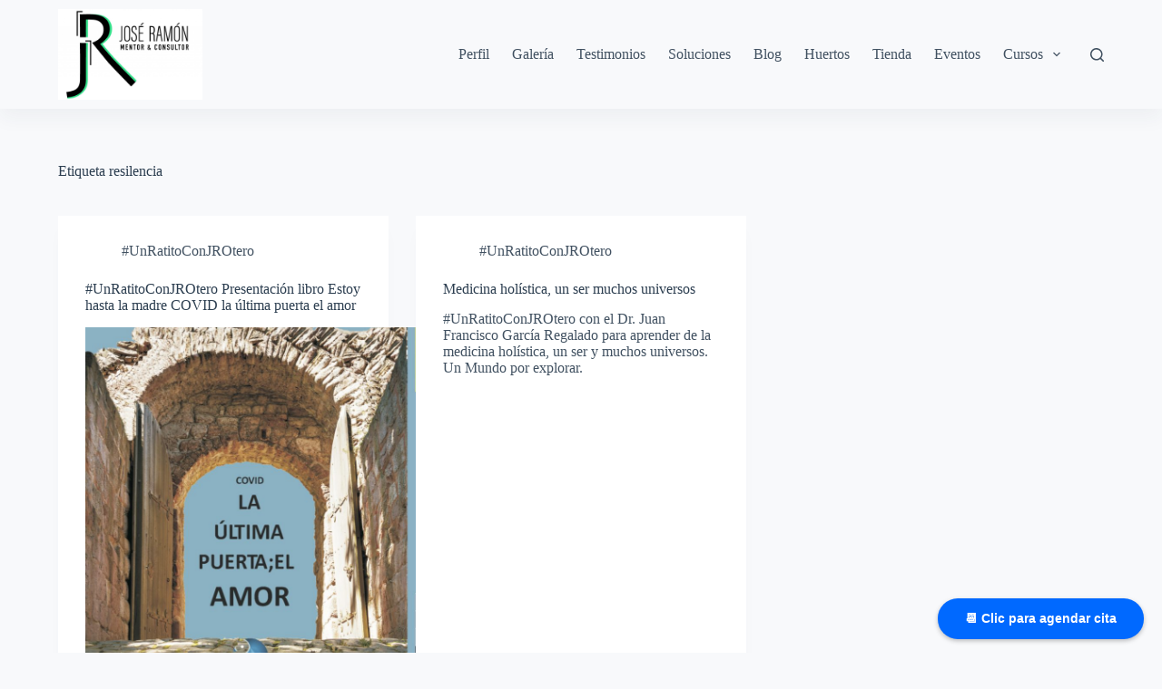

--- FILE ---
content_type: text/html; charset=UTF-8
request_url: https://joseramonotero.com/tag/resilencia-2/
body_size: 16497
content:
<!doctype html>
<html lang="es">
<head>
	
	<meta charset="UTF-8">
	<meta name="viewport" content="width=device-width, initial-scale=1, maximum-scale=5, viewport-fit=cover">
	<link rel="profile" href="https://gmpg.org/xfn/11">

	<title>resilencia &#8211; José Ramón Otero</title>
<meta name='robots' content='max-image-preview:large' />
	<style>img:is([sizes="auto" i], [sizes^="auto," i]) { contain-intrinsic-size: 3000px 1500px }</style>
	<script>window._wca = window._wca || [];</script>
<link rel='dns-prefetch' href='//stats.wp.com' />
<link rel='dns-prefetch' href='//cdnjs.cloudflare.com' />
<link rel='dns-prefetch' href='//cdn.jsdelivr.net' />
<link rel='dns-prefetch' href='//c0.wp.com' />
<link rel="alternate" type="application/rss+xml" title="José Ramón Otero &raquo; Feed" href="https://joseramonotero.com/feed/" />
<link rel="alternate" type="application/rss+xml" title="José Ramón Otero &raquo; resilencia RSS de la etiqueta" href="https://joseramonotero.com/tag/resilencia-2/feed/" />
				<script type="text/javascript">
					let mp_ajax_url = "https://joseramonotero.com/wp-admin/admin-ajax.php";
					let mp_currency_symbol = "&#36;";
					let mp_currency_position = "left";
					let mp_currency_decimal = ".";
					let mp_currency_thousands_separator = ",";
					let mp_num_of_decimal = "2";
					let mp_empty_image_url = "https://joseramonotero.com/wp-content/plugins/mage-eventpress/assets/helper/images/no_image.png";
					let mp_date_format = "D d M , yy";
				</script>
								<style>
														</style>
				<link rel='stylesheet' id='blocksy-dynamic-global-css' href='https://joseramonotero.com/wp-content/uploads/blocksy/css/global.css?ver=42738' media='all' />
<style id='cf-frontend-style-inline-css'>
@font-face {
	font-family: 'Din Condensed Bold';
	font-weight: 400;
	font-display: auto;
	src: url('https://db.onlinewebfonts.com/t/d45f96029e61832fd84afffd3068b768.woff2') format('woff2'),
		url('https://db.onlinewebfonts.com/t/d45f96029e61832fd84afffd3068b768.woff') format('woff'),
		url('https://db.onlinewebfonts.com/t/d45f96029e61832fd84afffd3068b768.ttf') format('truetype'),
		url('https://db.onlinewebfonts.com/t/d45f96029e61832fd84afffd3068b768.eot?#iefix') format('embedded-opentype'),
		url('https://db.onlinewebfonts.com/t/d45f96029e61832fd84afffd3068b768.svg') format('svg'),
		url('https://db.onlinewebfonts.com/t/d45f96029e61832fd84afffd3068b768.eot?#iefix') format('embedded-opentype');
}
@font-face {
	font-family: 'Acumin Variable Concept';
	font-weight: 400;
	font-display: auto;
	src: url('https://db.onlinewebfonts.com/t/066ce24dae3730ed6c648b09efaea93a.woff2') format('woff2'),
		url('https://db.onlinewebfonts.com/t/066ce24dae3730ed6c648b09efaea93a.woff') format('woff'),
		url('https://db.onlinewebfonts.com/t/066ce24dae3730ed6c648b09efaea93a.ttf') format('truetype'),
		url('https://db.onlinewebfonts.com/t/066ce24dae3730ed6c648b09efaea93a.eot?#iefix') format('embedded-opentype'),
		url('https://db.onlinewebfonts.com/t/066ce24dae3730ed6c648b09efaea93a.svg') format('svg');
}
@font-face {
	font-family: 'Din Condensed Bold';
	font-weight: 400;
	font-display: auto;
	src: url('https://db.onlinewebfonts.com/t/d45f96029e61832fd84afffd3068b768.woff2') format('woff2'),
		url('https://db.onlinewebfonts.com/t/d45f96029e61832fd84afffd3068b768.woff') format('woff'),
		url('https://db.onlinewebfonts.com/t/d45f96029e61832fd84afffd3068b768.ttf') format('truetype'),
		url('https://db.onlinewebfonts.com/t/d45f96029e61832fd84afffd3068b768.eot?#iefix') format('embedded-opentype'),
		url('https://db.onlinewebfonts.com/t/d45f96029e61832fd84afffd3068b768.svg') format('svg'),
		url('https://db.onlinewebfonts.com/t/d45f96029e61832fd84afffd3068b768.eot?#iefix') format('embedded-opentype');
}
@font-face {
	font-family: 'Acumin Variable Concept';
	font-weight: 400;
	font-display: auto;
	src: url('https://db.onlinewebfonts.com/t/066ce24dae3730ed6c648b09efaea93a.woff2') format('woff2'),
		url('https://db.onlinewebfonts.com/t/066ce24dae3730ed6c648b09efaea93a.woff') format('woff'),
		url('https://db.onlinewebfonts.com/t/066ce24dae3730ed6c648b09efaea93a.ttf') format('truetype'),
		url('https://db.onlinewebfonts.com/t/066ce24dae3730ed6c648b09efaea93a.eot?#iefix') format('embedded-opentype'),
		url('https://db.onlinewebfonts.com/t/066ce24dae3730ed6c648b09efaea93a.svg') format('svg');
}
</style>
<link rel='stylesheet' id='wp-block-library-css' href='https://c0.wp.com/c/6.7.3/wp-includes/css/dist/block-library/style.min.css' media='all' />
<link rel='stylesheet' id='mediaelement-css' href='https://c0.wp.com/c/6.7.3/wp-includes/js/mediaelement/mediaelementplayer-legacy.min.css' media='all' />
<link rel='stylesheet' id='wp-mediaelement-css' href='https://c0.wp.com/c/6.7.3/wp-includes/js/mediaelement/wp-mediaelement.min.css' media='all' />
<style id='jetpack-sharing-buttons-style-inline-css'>
.jetpack-sharing-buttons__services-list{display:flex;flex-direction:row;flex-wrap:wrap;gap:0;list-style-type:none;margin:5px;padding:0}.jetpack-sharing-buttons__services-list.has-small-icon-size{font-size:12px}.jetpack-sharing-buttons__services-list.has-normal-icon-size{font-size:16px}.jetpack-sharing-buttons__services-list.has-large-icon-size{font-size:24px}.jetpack-sharing-buttons__services-list.has-huge-icon-size{font-size:36px}@media print{.jetpack-sharing-buttons__services-list{display:none!important}}.editor-styles-wrapper .wp-block-jetpack-sharing-buttons{gap:0;padding-inline-start:0}ul.jetpack-sharing-buttons__services-list.has-background{padding:1.25em 2.375em}
</style>
<link rel='stylesheet' id='fontawesome-free-css' href='https://joseramonotero.com/wp-content/plugins/getwid/vendors/fontawesome-free/css/all.min.css?ver=5.5.0' media='all' />
<link rel='stylesheet' id='slick-css' href='https://joseramonotero.com/wp-content/plugins/getwid/vendors/slick/slick/slick.min.css?ver=1.9.0' media='all' />
<link rel='stylesheet' id='slick-theme-css' href='https://joseramonotero.com/wp-content/plugins/getwid/vendors/slick/slick/slick-theme.min.css?ver=1.9.0' media='all' />
<link rel='stylesheet' id='fancybox-css' href='https://joseramonotero.com/wp-content/plugins/getwid/vendors/fancybox/jquery.fancybox.min.css?ver=3.5.7' media='all' />
<link rel='stylesheet' id='getwid-blocks-css' href='https://joseramonotero.com/wp-content/plugins/getwid/assets/css/blocks.style.css?ver=2.0.11' media='all' />
<style id='getwid-blocks-inline-css'>
.wp-block-getwid-section .wp-block-getwid-section__wrapper .wp-block-getwid-section__inner-wrapper{max-width: 1290px;}
</style>
<style id='global-styles-inline-css'>
:root{--wp--preset--aspect-ratio--square: 1;--wp--preset--aspect-ratio--4-3: 4/3;--wp--preset--aspect-ratio--3-4: 3/4;--wp--preset--aspect-ratio--3-2: 3/2;--wp--preset--aspect-ratio--2-3: 2/3;--wp--preset--aspect-ratio--16-9: 16/9;--wp--preset--aspect-ratio--9-16: 9/16;--wp--preset--color--black: #000000;--wp--preset--color--cyan-bluish-gray: #abb8c3;--wp--preset--color--white: #ffffff;--wp--preset--color--pale-pink: #f78da7;--wp--preset--color--vivid-red: #cf2e2e;--wp--preset--color--luminous-vivid-orange: #ff6900;--wp--preset--color--luminous-vivid-amber: #fcb900;--wp--preset--color--light-green-cyan: #7bdcb5;--wp--preset--color--vivid-green-cyan: #00d084;--wp--preset--color--pale-cyan-blue: #8ed1fc;--wp--preset--color--vivid-cyan-blue: #0693e3;--wp--preset--color--vivid-purple: #9b51e0;--wp--preset--color--palette-color-1: var(--theme-palette-color-1, #3eaf7c);--wp--preset--color--palette-color-2: var(--theme-palette-color-2, #33a370);--wp--preset--color--palette-color-3: var(--theme-palette-color-3, #415161);--wp--preset--color--palette-color-4: var(--theme-palette-color-4, #2c3e50);--wp--preset--color--palette-color-5: var(--theme-palette-color-5, #E2E7ED);--wp--preset--color--palette-color-6: var(--theme-palette-color-6, #edeff2);--wp--preset--color--palette-color-7: var(--theme-palette-color-7, #f8f9fb);--wp--preset--color--palette-color-8: var(--theme-palette-color-8, #ffffff);--wp--preset--gradient--vivid-cyan-blue-to-vivid-purple: linear-gradient(135deg,rgba(6,147,227,1) 0%,rgb(155,81,224) 100%);--wp--preset--gradient--light-green-cyan-to-vivid-green-cyan: linear-gradient(135deg,rgb(122,220,180) 0%,rgb(0,208,130) 100%);--wp--preset--gradient--luminous-vivid-amber-to-luminous-vivid-orange: linear-gradient(135deg,rgba(252,185,0,1) 0%,rgba(255,105,0,1) 100%);--wp--preset--gradient--luminous-vivid-orange-to-vivid-red: linear-gradient(135deg,rgba(255,105,0,1) 0%,rgb(207,46,46) 100%);--wp--preset--gradient--very-light-gray-to-cyan-bluish-gray: linear-gradient(135deg,rgb(238,238,238) 0%,rgb(169,184,195) 100%);--wp--preset--gradient--cool-to-warm-spectrum: linear-gradient(135deg,rgb(74,234,220) 0%,rgb(151,120,209) 20%,rgb(207,42,186) 40%,rgb(238,44,130) 60%,rgb(251,105,98) 80%,rgb(254,248,76) 100%);--wp--preset--gradient--blush-light-purple: linear-gradient(135deg,rgb(255,206,236) 0%,rgb(152,150,240) 100%);--wp--preset--gradient--blush-bordeaux: linear-gradient(135deg,rgb(254,205,165) 0%,rgb(254,45,45) 50%,rgb(107,0,62) 100%);--wp--preset--gradient--luminous-dusk: linear-gradient(135deg,rgb(255,203,112) 0%,rgb(199,81,192) 50%,rgb(65,88,208) 100%);--wp--preset--gradient--pale-ocean: linear-gradient(135deg,rgb(255,245,203) 0%,rgb(182,227,212) 50%,rgb(51,167,181) 100%);--wp--preset--gradient--electric-grass: linear-gradient(135deg,rgb(202,248,128) 0%,rgb(113,206,126) 100%);--wp--preset--gradient--midnight: linear-gradient(135deg,rgb(2,3,129) 0%,rgb(40,116,252) 100%);--wp--preset--gradient--juicy-peach: linear-gradient(to right, #ffecd2 0%, #fcb69f 100%);--wp--preset--gradient--young-passion: linear-gradient(to right, #ff8177 0%, #ff867a 0%, #ff8c7f 21%, #f99185 52%, #cf556c 78%, #b12a5b 100%);--wp--preset--gradient--true-sunset: linear-gradient(to right, #fa709a 0%, #fee140 100%);--wp--preset--gradient--morpheus-den: linear-gradient(to top, #30cfd0 0%, #330867 100%);--wp--preset--gradient--plum-plate: linear-gradient(135deg, #667eea 0%, #764ba2 100%);--wp--preset--gradient--aqua-splash: linear-gradient(15deg, #13547a 0%, #80d0c7 100%);--wp--preset--gradient--love-kiss: linear-gradient(to top, #ff0844 0%, #ffb199 100%);--wp--preset--gradient--new-retrowave: linear-gradient(to top, #3b41c5 0%, #a981bb 49%, #ffc8a9 100%);--wp--preset--gradient--plum-bath: linear-gradient(to top, #cc208e 0%, #6713d2 100%);--wp--preset--gradient--high-flight: linear-gradient(to right, #0acffe 0%, #495aff 100%);--wp--preset--gradient--teen-party: linear-gradient(-225deg, #FF057C 0%, #8D0B93 50%, #321575 100%);--wp--preset--gradient--fabled-sunset: linear-gradient(-225deg, #231557 0%, #44107A 29%, #FF1361 67%, #FFF800 100%);--wp--preset--gradient--arielle-smile: radial-gradient(circle 248px at center, #16d9e3 0%, #30c7ec 47%, #46aef7 100%);--wp--preset--gradient--itmeo-branding: linear-gradient(180deg, #2af598 0%, #009efd 100%);--wp--preset--gradient--deep-blue: linear-gradient(to right, #6a11cb 0%, #2575fc 100%);--wp--preset--gradient--strong-bliss: linear-gradient(to right, #f78ca0 0%, #f9748f 19%, #fd868c 60%, #fe9a8b 100%);--wp--preset--gradient--sweet-period: linear-gradient(to top, #3f51b1 0%, #5a55ae 13%, #7b5fac 25%, #8f6aae 38%, #a86aa4 50%, #cc6b8e 62%, #f18271 75%, #f3a469 87%, #f7c978 100%);--wp--preset--gradient--purple-division: linear-gradient(to top, #7028e4 0%, #e5b2ca 100%);--wp--preset--gradient--cold-evening: linear-gradient(to top, #0c3483 0%, #a2b6df 100%, #6b8cce 100%, #a2b6df 100%);--wp--preset--gradient--mountain-rock: linear-gradient(to right, #868f96 0%, #596164 100%);--wp--preset--gradient--desert-hump: linear-gradient(to top, #c79081 0%, #dfa579 100%);--wp--preset--gradient--ethernal-constance: linear-gradient(to top, #09203f 0%, #537895 100%);--wp--preset--gradient--happy-memories: linear-gradient(-60deg, #ff5858 0%, #f09819 100%);--wp--preset--gradient--grown-early: linear-gradient(to top, #0ba360 0%, #3cba92 100%);--wp--preset--gradient--morning-salad: linear-gradient(-225deg, #B7F8DB 0%, #50A7C2 100%);--wp--preset--gradient--night-call: linear-gradient(-225deg, #AC32E4 0%, #7918F2 48%, #4801FF 100%);--wp--preset--gradient--mind-crawl: linear-gradient(-225deg, #473B7B 0%, #3584A7 51%, #30D2BE 100%);--wp--preset--gradient--angel-care: linear-gradient(-225deg, #FFE29F 0%, #FFA99F 48%, #FF719A 100%);--wp--preset--gradient--juicy-cake: linear-gradient(to top, #e14fad 0%, #f9d423 100%);--wp--preset--gradient--rich-metal: linear-gradient(to right, #d7d2cc 0%, #304352 100%);--wp--preset--gradient--mole-hall: linear-gradient(-20deg, #616161 0%, #9bc5c3 100%);--wp--preset--gradient--cloudy-knoxville: linear-gradient(120deg, #fdfbfb 0%, #ebedee 100%);--wp--preset--gradient--soft-grass: linear-gradient(to top, #c1dfc4 0%, #deecdd 100%);--wp--preset--gradient--saint-petersburg: linear-gradient(135deg, #f5f7fa 0%, #c3cfe2 100%);--wp--preset--gradient--everlasting-sky: linear-gradient(135deg, #fdfcfb 0%, #e2d1c3 100%);--wp--preset--gradient--kind-steel: linear-gradient(-20deg, #e9defa 0%, #fbfcdb 100%);--wp--preset--gradient--over-sun: linear-gradient(60deg, #abecd6 0%, #fbed96 100%);--wp--preset--gradient--premium-white: linear-gradient(to top, #d5d4d0 0%, #d5d4d0 1%, #eeeeec 31%, #efeeec 75%, #e9e9e7 100%);--wp--preset--gradient--clean-mirror: linear-gradient(45deg, #93a5cf 0%, #e4efe9 100%);--wp--preset--gradient--wild-apple: linear-gradient(to top, #d299c2 0%, #fef9d7 100%);--wp--preset--gradient--snow-again: linear-gradient(to top, #e6e9f0 0%, #eef1f5 100%);--wp--preset--gradient--confident-cloud: linear-gradient(to top, #dad4ec 0%, #dad4ec 1%, #f3e7e9 100%);--wp--preset--gradient--glass-water: linear-gradient(to top, #dfe9f3 0%, white 100%);--wp--preset--gradient--perfect-white: linear-gradient(-225deg, #E3FDF5 0%, #FFE6FA 100%);--wp--preset--font-size--small: 13px;--wp--preset--font-size--medium: 20px;--wp--preset--font-size--large: clamp(22px, 1.375rem + ((1vw - 3.2px) * 0.625), 30px);--wp--preset--font-size--x-large: clamp(30px, 1.875rem + ((1vw - 3.2px) * 1.563), 50px);--wp--preset--font-size--xx-large: clamp(45px, 2.813rem + ((1vw - 3.2px) * 2.734), 80px);--wp--preset--font-family--inter: "Inter", sans-serif;--wp--preset--font-family--cardo: Cardo;--wp--preset--spacing--20: 0.44rem;--wp--preset--spacing--30: 0.67rem;--wp--preset--spacing--40: 1rem;--wp--preset--spacing--50: 1.5rem;--wp--preset--spacing--60: 2.25rem;--wp--preset--spacing--70: 3.38rem;--wp--preset--spacing--80: 5.06rem;--wp--preset--shadow--natural: 6px 6px 9px rgba(0, 0, 0, 0.2);--wp--preset--shadow--deep: 12px 12px 50px rgba(0, 0, 0, 0.4);--wp--preset--shadow--sharp: 6px 6px 0px rgba(0, 0, 0, 0.2);--wp--preset--shadow--outlined: 6px 6px 0px -3px rgba(255, 255, 255, 1), 6px 6px rgba(0, 0, 0, 1);--wp--preset--shadow--crisp: 6px 6px 0px rgba(0, 0, 0, 1);}:root { --wp--style--global--content-size: var(--theme-block-max-width);--wp--style--global--wide-size: var(--theme-block-wide-max-width); }:where(body) { margin: 0; }.wp-site-blocks > .alignleft { float: left; margin-right: 2em; }.wp-site-blocks > .alignright { float: right; margin-left: 2em; }.wp-site-blocks > .aligncenter { justify-content: center; margin-left: auto; margin-right: auto; }:where(.wp-site-blocks) > * { margin-block-start: var(--theme-content-spacing); margin-block-end: 0; }:where(.wp-site-blocks) > :first-child { margin-block-start: 0; }:where(.wp-site-blocks) > :last-child { margin-block-end: 0; }:root { --wp--style--block-gap: var(--theme-content-spacing); }:root :where(.is-layout-flow) > :first-child{margin-block-start: 0;}:root :where(.is-layout-flow) > :last-child{margin-block-end: 0;}:root :where(.is-layout-flow) > *{margin-block-start: var(--theme-content-spacing);margin-block-end: 0;}:root :where(.is-layout-constrained) > :first-child{margin-block-start: 0;}:root :where(.is-layout-constrained) > :last-child{margin-block-end: 0;}:root :where(.is-layout-constrained) > *{margin-block-start: var(--theme-content-spacing);margin-block-end: 0;}:root :where(.is-layout-flex){gap: var(--theme-content-spacing);}:root :where(.is-layout-grid){gap: var(--theme-content-spacing);}.is-layout-flow > .alignleft{float: left;margin-inline-start: 0;margin-inline-end: 2em;}.is-layout-flow > .alignright{float: right;margin-inline-start: 2em;margin-inline-end: 0;}.is-layout-flow > .aligncenter{margin-left: auto !important;margin-right: auto !important;}.is-layout-constrained > .alignleft{float: left;margin-inline-start: 0;margin-inline-end: 2em;}.is-layout-constrained > .alignright{float: right;margin-inline-start: 2em;margin-inline-end: 0;}.is-layout-constrained > .aligncenter{margin-left: auto !important;margin-right: auto !important;}.is-layout-constrained > :where(:not(.alignleft):not(.alignright):not(.alignfull)){max-width: var(--wp--style--global--content-size);margin-left: auto !important;margin-right: auto !important;}.is-layout-constrained > .alignwide{max-width: var(--wp--style--global--wide-size);}body .is-layout-flex{display: flex;}.is-layout-flex{flex-wrap: wrap;align-items: center;}.is-layout-flex > :is(*, div){margin: 0;}body .is-layout-grid{display: grid;}.is-layout-grid > :is(*, div){margin: 0;}body{padding-top: 0px;padding-right: 0px;padding-bottom: 0px;padding-left: 0px;}.has-black-color{color: var(--wp--preset--color--black) !important;}.has-cyan-bluish-gray-color{color: var(--wp--preset--color--cyan-bluish-gray) !important;}.has-white-color{color: var(--wp--preset--color--white) !important;}.has-pale-pink-color{color: var(--wp--preset--color--pale-pink) !important;}.has-vivid-red-color{color: var(--wp--preset--color--vivid-red) !important;}.has-luminous-vivid-orange-color{color: var(--wp--preset--color--luminous-vivid-orange) !important;}.has-luminous-vivid-amber-color{color: var(--wp--preset--color--luminous-vivid-amber) !important;}.has-light-green-cyan-color{color: var(--wp--preset--color--light-green-cyan) !important;}.has-vivid-green-cyan-color{color: var(--wp--preset--color--vivid-green-cyan) !important;}.has-pale-cyan-blue-color{color: var(--wp--preset--color--pale-cyan-blue) !important;}.has-vivid-cyan-blue-color{color: var(--wp--preset--color--vivid-cyan-blue) !important;}.has-vivid-purple-color{color: var(--wp--preset--color--vivid-purple) !important;}.has-palette-color-1-color{color: var(--wp--preset--color--palette-color-1) !important;}.has-palette-color-2-color{color: var(--wp--preset--color--palette-color-2) !important;}.has-palette-color-3-color{color: var(--wp--preset--color--palette-color-3) !important;}.has-palette-color-4-color{color: var(--wp--preset--color--palette-color-4) !important;}.has-palette-color-5-color{color: var(--wp--preset--color--palette-color-5) !important;}.has-palette-color-6-color{color: var(--wp--preset--color--palette-color-6) !important;}.has-palette-color-7-color{color: var(--wp--preset--color--palette-color-7) !important;}.has-palette-color-8-color{color: var(--wp--preset--color--palette-color-8) !important;}.has-black-background-color{background-color: var(--wp--preset--color--black) !important;}.has-cyan-bluish-gray-background-color{background-color: var(--wp--preset--color--cyan-bluish-gray) !important;}.has-white-background-color{background-color: var(--wp--preset--color--white) !important;}.has-pale-pink-background-color{background-color: var(--wp--preset--color--pale-pink) !important;}.has-vivid-red-background-color{background-color: var(--wp--preset--color--vivid-red) !important;}.has-luminous-vivid-orange-background-color{background-color: var(--wp--preset--color--luminous-vivid-orange) !important;}.has-luminous-vivid-amber-background-color{background-color: var(--wp--preset--color--luminous-vivid-amber) !important;}.has-light-green-cyan-background-color{background-color: var(--wp--preset--color--light-green-cyan) !important;}.has-vivid-green-cyan-background-color{background-color: var(--wp--preset--color--vivid-green-cyan) !important;}.has-pale-cyan-blue-background-color{background-color: var(--wp--preset--color--pale-cyan-blue) !important;}.has-vivid-cyan-blue-background-color{background-color: var(--wp--preset--color--vivid-cyan-blue) !important;}.has-vivid-purple-background-color{background-color: var(--wp--preset--color--vivid-purple) !important;}.has-palette-color-1-background-color{background-color: var(--wp--preset--color--palette-color-1) !important;}.has-palette-color-2-background-color{background-color: var(--wp--preset--color--palette-color-2) !important;}.has-palette-color-3-background-color{background-color: var(--wp--preset--color--palette-color-3) !important;}.has-palette-color-4-background-color{background-color: var(--wp--preset--color--palette-color-4) !important;}.has-palette-color-5-background-color{background-color: var(--wp--preset--color--palette-color-5) !important;}.has-palette-color-6-background-color{background-color: var(--wp--preset--color--palette-color-6) !important;}.has-palette-color-7-background-color{background-color: var(--wp--preset--color--palette-color-7) !important;}.has-palette-color-8-background-color{background-color: var(--wp--preset--color--palette-color-8) !important;}.has-black-border-color{border-color: var(--wp--preset--color--black) !important;}.has-cyan-bluish-gray-border-color{border-color: var(--wp--preset--color--cyan-bluish-gray) !important;}.has-white-border-color{border-color: var(--wp--preset--color--white) !important;}.has-pale-pink-border-color{border-color: var(--wp--preset--color--pale-pink) !important;}.has-vivid-red-border-color{border-color: var(--wp--preset--color--vivid-red) !important;}.has-luminous-vivid-orange-border-color{border-color: var(--wp--preset--color--luminous-vivid-orange) !important;}.has-luminous-vivid-amber-border-color{border-color: var(--wp--preset--color--luminous-vivid-amber) !important;}.has-light-green-cyan-border-color{border-color: var(--wp--preset--color--light-green-cyan) !important;}.has-vivid-green-cyan-border-color{border-color: var(--wp--preset--color--vivid-green-cyan) !important;}.has-pale-cyan-blue-border-color{border-color: var(--wp--preset--color--pale-cyan-blue) !important;}.has-vivid-cyan-blue-border-color{border-color: var(--wp--preset--color--vivid-cyan-blue) !important;}.has-vivid-purple-border-color{border-color: var(--wp--preset--color--vivid-purple) !important;}.has-palette-color-1-border-color{border-color: var(--wp--preset--color--palette-color-1) !important;}.has-palette-color-2-border-color{border-color: var(--wp--preset--color--palette-color-2) !important;}.has-palette-color-3-border-color{border-color: var(--wp--preset--color--palette-color-3) !important;}.has-palette-color-4-border-color{border-color: var(--wp--preset--color--palette-color-4) !important;}.has-palette-color-5-border-color{border-color: var(--wp--preset--color--palette-color-5) !important;}.has-palette-color-6-border-color{border-color: var(--wp--preset--color--palette-color-6) !important;}.has-palette-color-7-border-color{border-color: var(--wp--preset--color--palette-color-7) !important;}.has-palette-color-8-border-color{border-color: var(--wp--preset--color--palette-color-8) !important;}.has-vivid-cyan-blue-to-vivid-purple-gradient-background{background: var(--wp--preset--gradient--vivid-cyan-blue-to-vivid-purple) !important;}.has-light-green-cyan-to-vivid-green-cyan-gradient-background{background: var(--wp--preset--gradient--light-green-cyan-to-vivid-green-cyan) !important;}.has-luminous-vivid-amber-to-luminous-vivid-orange-gradient-background{background: var(--wp--preset--gradient--luminous-vivid-amber-to-luminous-vivid-orange) !important;}.has-luminous-vivid-orange-to-vivid-red-gradient-background{background: var(--wp--preset--gradient--luminous-vivid-orange-to-vivid-red) !important;}.has-very-light-gray-to-cyan-bluish-gray-gradient-background{background: var(--wp--preset--gradient--very-light-gray-to-cyan-bluish-gray) !important;}.has-cool-to-warm-spectrum-gradient-background{background: var(--wp--preset--gradient--cool-to-warm-spectrum) !important;}.has-blush-light-purple-gradient-background{background: var(--wp--preset--gradient--blush-light-purple) !important;}.has-blush-bordeaux-gradient-background{background: var(--wp--preset--gradient--blush-bordeaux) !important;}.has-luminous-dusk-gradient-background{background: var(--wp--preset--gradient--luminous-dusk) !important;}.has-pale-ocean-gradient-background{background: var(--wp--preset--gradient--pale-ocean) !important;}.has-electric-grass-gradient-background{background: var(--wp--preset--gradient--electric-grass) !important;}.has-midnight-gradient-background{background: var(--wp--preset--gradient--midnight) !important;}.has-juicy-peach-gradient-background{background: var(--wp--preset--gradient--juicy-peach) !important;}.has-young-passion-gradient-background{background: var(--wp--preset--gradient--young-passion) !important;}.has-true-sunset-gradient-background{background: var(--wp--preset--gradient--true-sunset) !important;}.has-morpheus-den-gradient-background{background: var(--wp--preset--gradient--morpheus-den) !important;}.has-plum-plate-gradient-background{background: var(--wp--preset--gradient--plum-plate) !important;}.has-aqua-splash-gradient-background{background: var(--wp--preset--gradient--aqua-splash) !important;}.has-love-kiss-gradient-background{background: var(--wp--preset--gradient--love-kiss) !important;}.has-new-retrowave-gradient-background{background: var(--wp--preset--gradient--new-retrowave) !important;}.has-plum-bath-gradient-background{background: var(--wp--preset--gradient--plum-bath) !important;}.has-high-flight-gradient-background{background: var(--wp--preset--gradient--high-flight) !important;}.has-teen-party-gradient-background{background: var(--wp--preset--gradient--teen-party) !important;}.has-fabled-sunset-gradient-background{background: var(--wp--preset--gradient--fabled-sunset) !important;}.has-arielle-smile-gradient-background{background: var(--wp--preset--gradient--arielle-smile) !important;}.has-itmeo-branding-gradient-background{background: var(--wp--preset--gradient--itmeo-branding) !important;}.has-deep-blue-gradient-background{background: var(--wp--preset--gradient--deep-blue) !important;}.has-strong-bliss-gradient-background{background: var(--wp--preset--gradient--strong-bliss) !important;}.has-sweet-period-gradient-background{background: var(--wp--preset--gradient--sweet-period) !important;}.has-purple-division-gradient-background{background: var(--wp--preset--gradient--purple-division) !important;}.has-cold-evening-gradient-background{background: var(--wp--preset--gradient--cold-evening) !important;}.has-mountain-rock-gradient-background{background: var(--wp--preset--gradient--mountain-rock) !important;}.has-desert-hump-gradient-background{background: var(--wp--preset--gradient--desert-hump) !important;}.has-ethernal-constance-gradient-background{background: var(--wp--preset--gradient--ethernal-constance) !important;}.has-happy-memories-gradient-background{background: var(--wp--preset--gradient--happy-memories) !important;}.has-grown-early-gradient-background{background: var(--wp--preset--gradient--grown-early) !important;}.has-morning-salad-gradient-background{background: var(--wp--preset--gradient--morning-salad) !important;}.has-night-call-gradient-background{background: var(--wp--preset--gradient--night-call) !important;}.has-mind-crawl-gradient-background{background: var(--wp--preset--gradient--mind-crawl) !important;}.has-angel-care-gradient-background{background: var(--wp--preset--gradient--angel-care) !important;}.has-juicy-cake-gradient-background{background: var(--wp--preset--gradient--juicy-cake) !important;}.has-rich-metal-gradient-background{background: var(--wp--preset--gradient--rich-metal) !important;}.has-mole-hall-gradient-background{background: var(--wp--preset--gradient--mole-hall) !important;}.has-cloudy-knoxville-gradient-background{background: var(--wp--preset--gradient--cloudy-knoxville) !important;}.has-soft-grass-gradient-background{background: var(--wp--preset--gradient--soft-grass) !important;}.has-saint-petersburg-gradient-background{background: var(--wp--preset--gradient--saint-petersburg) !important;}.has-everlasting-sky-gradient-background{background: var(--wp--preset--gradient--everlasting-sky) !important;}.has-kind-steel-gradient-background{background: var(--wp--preset--gradient--kind-steel) !important;}.has-over-sun-gradient-background{background: var(--wp--preset--gradient--over-sun) !important;}.has-premium-white-gradient-background{background: var(--wp--preset--gradient--premium-white) !important;}.has-clean-mirror-gradient-background{background: var(--wp--preset--gradient--clean-mirror) !important;}.has-wild-apple-gradient-background{background: var(--wp--preset--gradient--wild-apple) !important;}.has-snow-again-gradient-background{background: var(--wp--preset--gradient--snow-again) !important;}.has-confident-cloud-gradient-background{background: var(--wp--preset--gradient--confident-cloud) !important;}.has-glass-water-gradient-background{background: var(--wp--preset--gradient--glass-water) !important;}.has-perfect-white-gradient-background{background: var(--wp--preset--gradient--perfect-white) !important;}.has-small-font-size{font-size: var(--wp--preset--font-size--small) !important;}.has-medium-font-size{font-size: var(--wp--preset--font-size--medium) !important;}.has-large-font-size{font-size: var(--wp--preset--font-size--large) !important;}.has-x-large-font-size{font-size: var(--wp--preset--font-size--x-large) !important;}.has-xx-large-font-size{font-size: var(--wp--preset--font-size--xx-large) !important;}.has-inter-font-family{font-family: var(--wp--preset--font-family--inter) !important;}.has-cardo-font-family{font-family: var(--wp--preset--font-family--cardo) !important;}
:root :where(.wp-block-pullquote){font-size: clamp(0.984em, 0.984rem + ((1vw - 0.2em) * 0.645), 1.5em);line-height: 1.6;}
</style>
<link rel='stylesheet' id='contact-form-7-css' href='https://joseramonotero.com/wp-content/plugins/contact-form-7/includes/css/styles.css?ver=5.9.8' media='all' />
<style id='woocommerce-inline-inline-css'>
.woocommerce form .form-row .required { visibility: visible; }
</style>
<link rel='stylesheet' id='ct-main-styles-css' href='https://joseramonotero.com/wp-content/themes/blocksy/static/bundle/main.min.css?ver=2.0.66' media='all' />
<link rel='stylesheet' id='ct-woocommerce-styles-css' href='https://joseramonotero.com/wp-content/themes/blocksy/static/bundle/woocommerce.min.css?ver=2.0.66' media='all' />
<link rel='stylesheet' id='cf7cf-style-css' href='https://joseramonotero.com/wp-content/plugins/cf7-conditional-fields/style.css?ver=2.4.15' media='all' />
<link rel='stylesheet' id='ct-page-title-styles-css' href='https://joseramonotero.com/wp-content/themes/blocksy/static/bundle/page-title.min.css?ver=2.0.66' media='all' />
<link rel='stylesheet' id='ct-getwid-styles-css' href='https://joseramonotero.com/wp-content/themes/blocksy/static/bundle/getwid.min.css?ver=2.0.66' media='all' />
<link rel='stylesheet' id='ct-cf-7-styles-css' href='https://joseramonotero.com/wp-content/themes/blocksy/static/bundle/cf-7.min.css?ver=2.0.66' media='all' />
<link rel='stylesheet' id='mp_jquery_ui-css' href='https://joseramonotero.com/wp-content/plugins/mage-eventpress/assets/helper/jquery-ui.min.css?ver=1.13.2' media='all' />
<link rel='stylesheet' id='mp_font_awesome-430-css' href='https://cdnjs.cloudflare.com/ajax/libs/font-awesome/4.3.0/css/font-awesome.css?ver=4.3.0' media='all' />
<link rel='stylesheet' id='mp_font_awesome-660-css' href='https://cdnjs.cloudflare.com/ajax/libs/font-awesome/6.6.0/css/all.min.css?ver=6.6.0' media='all' />
<link rel='stylesheet' id='mp_font_awesome-css' href='//cdn.jsdelivr.net/npm/@fortawesome/fontawesome-free@5.15.4/css/all.min.css?ver=5.15.4' media='all' />
<link rel='stylesheet' id='mp_flat_icon-css' href='https://joseramonotero.com/wp-content/plugins/mage-eventpress/assets/helper/flaticon/flaticon.css?ver=6.7.3' media='all' />
<link rel='stylesheet' id='mp_select_2-css' href='https://joseramonotero.com/wp-content/plugins/mage-eventpress/assets/helper/select_2/select2.min.css?ver=4.0.13' media='all' />
<link rel='stylesheet' id='mp_owl_carousel-css' href='https://joseramonotero.com/wp-content/plugins/mage-eventpress/assets/helper/owl_carousel/owl.carousel.min.css?ver=2.3.4' media='all' />
<link rel='stylesheet' id='mep-calendar-min-style-css' href='https://joseramonotero.com/wp-content/plugins/mage-eventpress/assets/helper/calender/calendar.min.css?ver=6.7.3' media='all' />
<link rel='stylesheet' id='filter_pagination-css' href='https://joseramonotero.com/wp-content/plugins/mage-eventpress/assets/frontend/filter_pagination.css?ver=1768774269' media='all' />
<link rel='stylesheet' id='mpwem_style-css' href='https://joseramonotero.com/wp-content/plugins/mage-eventpress/assets/frontend/mpwem_style.css?ver=1768774269' media='all' />
<script id="jquery-core-js-extra">
var mep_ajax = {"mep_ajaxurl":"https:\/\/joseramonotero.com\/wp-admin\/admin-ajax.php"};
</script>
<script src="https://c0.wp.com/c/6.7.3/wp-includes/js/jquery/jquery.min.js" id="jquery-core-js"></script>
<script src="https://c0.wp.com/c/6.7.3/wp-includes/js/jquery/jquery-migrate.min.js" id="jquery-migrate-js"></script>
<script src="https://c0.wp.com/p/woocommerce/9.2.3/assets/js/jquery-blockui/jquery.blockUI.min.js" id="jquery-blockui-js" defer data-wp-strategy="defer"></script>
<script id="wc-add-to-cart-js-extra">
var wc_add_to_cart_params = {"ajax_url":"\/wp-admin\/admin-ajax.php","wc_ajax_url":"\/?wc-ajax=%%endpoint%%","i18n_view_cart":"View cart","cart_url":"https:\/\/joseramonotero.com\/finalizar-compra\/","is_cart":"","cart_redirect_after_add":"no"};
</script>
<script src="https://c0.wp.com/p/woocommerce/9.2.3/assets/js/frontend/add-to-cart.min.js" id="wc-add-to-cart-js" defer data-wp-strategy="defer"></script>
<script src="https://c0.wp.com/p/woocommerce/9.2.3/assets/js/js-cookie/js.cookie.min.js" id="js-cookie-js" defer data-wp-strategy="defer"></script>
<script id="woocommerce-js-extra">
var woocommerce_params = {"ajax_url":"\/wp-admin\/admin-ajax.php","wc_ajax_url":"\/?wc-ajax=%%endpoint%%"};
</script>
<script src="https://c0.wp.com/p/woocommerce/9.2.3/assets/js/frontend/woocommerce.min.js" id="woocommerce-js" defer data-wp-strategy="defer"></script>
<script src="https://stats.wp.com/s-202603.js" id="woocommerce-analytics-js" defer data-wp-strategy="defer"></script>
<script src="https://joseramonotero.com/wp-content/plugins/mage-eventpress/assets/helper/select_2/select2.min.js?ver=4.0.13" id="mp_select_2-js"></script>
<script src="https://joseramonotero.com/wp-content/plugins/mage-eventpress/assets/helper/owl_carousel/owl.carousel.min.js?ver=2.3.4" id="mp_owl_carousel-js"></script>
<link rel="https://api.w.org/" href="https://joseramonotero.com/wp-json/" /><link rel="alternate" title="JSON" type="application/json" href="https://joseramonotero.com/wp-json/wp/v2/tags/235" /><link rel="EditURI" type="application/rsd+xml" title="RSD" href="https://joseramonotero.com/xmlrpc.php?rsd" />
<meta name="generator" content="WordPress 6.7.3" />
<meta name="generator" content="WooCommerce 9.2.3" />
<meta property="fb:pages" content="860157254005187" />

<!-- Facebook Pixel Code -->
<script>
!function(f,b,e,v,n,t,s)
{if(f.fbq)return;n=f.fbq=function(){n.callMethod?
n.callMethod.apply(n,arguments):n.queue.push(arguments)};
if(!f._fbq)f._fbq=n;n.push=n;n.loaded=!0;n.version='2.0';
n.queue=[];t=b.createElement(e);t.async=!0;
t.src=v;s=b.getElementsByTagName(e)[0];
s.parentNode.insertBefore(t,s)}(window, document,'script',
'https://connect.facebook.net/en_US/fbevents.js');
fbq('init', '971721039684865');
fbq('track', 'PageView');
</script>
<noscript><img height="1" width="1" style="display:none"
src="https://www.facebook.com/tr?id=971721039684865&ev=PageView&noscript=1"
/></noscript>
<!-- End Facebook Pixel Code -->

<meta name="google-site-verification" content="_toN9bSlSEsirJudLUwiyCY7ZB5W4VHPb3Cd6pxHXo4" />

<!-- Principio del widget de globo de Calendly -->
<link href="https://assets.calendly.com/assets/external/widget.css" rel="stylesheet">
<script src="https://assets.calendly.com/assets/external/widget.js" type="text/javascript" async></script>
<script type="text/javascript">window.onload = function() { Calendly.initBadgeWidget({ url: 'https://calendly.com/joseramonotero/1hora', text: '📆 Clic para agendar cita', color: '#0069ff', textColor: '#ffffff', branding: undefined }); }</script>
<!-- Final del widget de globo de Calendly -->
    <style>
        .mep-event-faq-part .ex-sec-title.faq-title-section{background: #ffbe30;color: #ffffff;}
		.pagination_area button[class*="defaultButton_xs"],
        .list_with_filter_section [class*="defaultButton"],
        div.item_hover_effect a{
            background-color:#00a19a;
        }
        div.item_hover_effect a:hover{
            color:#00a19a;background-color:#fff;border:1px solid #00a19a;
        }
        ul.mp_event_more_date_list li:hover{
            background-color:#00a19a;
        }
        .mep-default-sidrbar-events-schedule ul li i, .mep-ev-start-date, h3.mep_list_date i, .df-ico i, .mep-default-sidrbar-address ul li i, .mep-default-sidrbar-social ul li a, button.mep-cat-control, .pagination-sec a, .mep-tem3-title-sec.mep_single_date_btn {
            background: #00a19a;
            color: #ffffff        }
        .mep-default-sidrbar-meta .fa-list-alt,.mep-list-footer ul li i {
            background: transparent;
            color: #00a19a;
        }
        .mep_more_date_btn{
            border: 1px solid #00a19a;
            background: transparent;
            color: #00a19a;
        }
        .mep-default-sidrbar-meta p a{
            color: #00a19a;
        }
        .mep_more_date_btn:before{
            background: #00a19a;
            border-color: #00a19a;
        }
        .mep-default-sidrbar-events-schedule h3 i, .mep_event_list .mep_list_date, .mep-event-theme-1 .mep-social-share li a, .mep-template-2-hamza .mep-social-share li a {
            color: #00a19a;
        }

        .mep_event_list_item:hover {
            border-color: #00a19a;
        }

        .mep_event_list_item .mep-list-header:before, .mep_event_grid_item .mep-list-header:before {
            border-color: #00a19a;
        }


        /*Cart sec Label Style*/
        .mep-default-feature-cart-sec h3, .mep-event-theme-1 h3.ex-sec-title, .mep-tem3-mid-sec h3.ex-sec-title, .mep-tem3-title-sec, 
		.royal_theme h3.ex-sec-title,
		.mep-events-wrapper .royal_theme table.mep_event_add_cart_table,
		.vanilla_theme.mep-default-theme div.mep-default-feature-date, 
		.vanilla_theme.mep-default-theme div.mep-default-feature-time, 
		.vanilla_theme.mep-default-theme div.mep-default-feature-location,
		.vanilla_theme h3.ex-sec-title,
		.vanilla_theme div.df-dtl h3,
		.vanilla_theme div.df-dtl p, .ex-sec-title, .mep_everyday_date_secs{
            background: #ffbe30;
            color: #ffffff;
        }
        .mpwemasp_ticket_area .mep_everyday_date_secs{ background: #ffbe30; color: #ffffff; }
        /*FAQ Sec Style*/
        .mep-default-feature-faq-sec h4, .tmep-emplate-3-faq-sec .mep-event-faq-part h4 {
            background: #ffbe30;
            color: #ffffff;
        }

        /* h3.ex-sec-title{
            background: #00a19a;
        }

        .ex-sec-title{
            background: #00a19a;
            color: #ffffff;
        } */

        /*Cart Button Style*/
		button.mpwemasp_get_sp,
        .mep-default-feature-cart-sec button.single_add_to_cart_button.button.alt.btn-mep-event-cart, .mep-event-theme-1 .btn-mep-event-cart, .mep-template-2-hamza .btn-mep-event-cart, .mep-tem3-mid-sec .btn-mep-event-cart, .button.button-default.woocommerce.button.alt.button.alt.btn-mep-event-cart {
            background: #ffbe30;
            color: #ffffff !important;
            border-color: #ffbe30;
        }

        /*Calender Button Style*/
        .mep-default-sidrbar-calender-btn a, .mep-event-theme-1 .mep-add-calender, .mep-template-2-hamza .mep-add-calender, .mep-tem3-mid-sec .mep-add-calender, #mep_add_calender_button, .royal_theme #mep_add_calender_button, .royal_theme ul#mep_add_calender_links li a {
            background: #ffbe30;
            color: #ffffff !important;
            border-color: #ffbe30;
        }
        #mep_add_calender_button,
        ul#mep_add_calender_links li a{
            background: #ffbe30;
            color: #ffffff !important;
        }
        /**/
        .mep_list_event_details p.read-more a{
            color: #00a19a;
        }
		.royal_theme .mep-royal-header,
		.royal_theme .mep-default-feature-content{
		    background: ;
		}
		.royal_theme .mep-default-col-1,
		.royal_theme .mep-default-col-2{
			background-color: ;
		}
		.royal_theme .df-ico i,
		.royal_theme .mep-default-sidrbar-social ul li a,
		.royal_theme .mep-default-sidrbar-events-schedule ul li i,
        .royal_theme .mep-default-sidrbar-meta .fa-list-alt,
        .royal_theme .mep-default-sidrbar-events-schedule h3 i{
			background-color: ;
		}
		.royal_theme .mep-default-title,
		.royal_theme div.df-dtl h3,
		.royal_theme .mep-default-col-2,
		.mep-events-wrapper .royal_theme table td{
			border-color: ;
		}
		.royal_theme .mep-default-title h2, 
		.royal_theme .section-heading h2,
		.royal_theme div.df-dtl h3,
		.royal_theme div.df-dtl p,
		.royal_theme .mep-default-sidrbar-map h3, 
		.royal_theme .mep-default-sidrbar-events-schedule h3, 
		.royal_theme h4.mep-cart-table-title,
		.royal_theme table td,
		.royal_theme div.mep-default-feature-content p, 
		.royal_theme div.mep-default-feature-content ul, 
		.royal_theme div.mep-default-feature-content ul li,
		.royal_theme .mep-default-sidrbar-meta p, 
		.royal_theme .mep-default-sidrbar-meta p a, 
		.royal_theme .mep-default-sidrbar-events-schedule h3,
		.royal_theme .mep-default-sidrbar-events-schedule,
		.royal_theme .mep-default-sidrbar-price-seat h5{
            color: ;
        }
            </style>
    	<style>img#wpstats{display:none}</style>
		<noscript><link rel='stylesheet' href='https://joseramonotero.com/wp-content/themes/blocksy/static/bundle/no-scripts.min.css' type='text/css'></noscript>
	<noscript><style>.woocommerce-product-gallery{ opacity: 1 !important; }</style></noscript>
	<style class='wp-fonts-local'>
@font-face{font-family:Inter;font-style:normal;font-weight:300 900;font-display:fallback;src:url('https://joseramonotero.com/wp-content/plugins/woocommerce/assets/fonts/Inter-VariableFont_slnt,wght.woff2') format('woff2');font-stretch:normal;}
@font-face{font-family:Cardo;font-style:normal;font-weight:400;font-display:fallback;src:url('https://joseramonotero.com/wp-content/plugins/woocommerce/assets/fonts/cardo_normal_400.woff2') format('woff2');}
</style>
<link rel="icon" href="https://joseramonotero.com/wp-content/uploads/2018/11/White-with-Round-Icon-Music-Logo-1-150x150.png" sizes="32x32" />
<link rel="icon" href="https://joseramonotero.com/wp-content/uploads/2018/11/White-with-Round-Icon-Music-Logo-1-300x300.png" sizes="192x192" />
<link rel="apple-touch-icon" href="https://joseramonotero.com/wp-content/uploads/2018/11/White-with-Round-Icon-Music-Logo-1-300x300.png" />
<meta name="msapplication-TileImage" content="https://joseramonotero.com/wp-content/uploads/2018/11/White-with-Round-Icon-Music-Logo-1-300x300.png" />
				<style>
					:root {
						--dContainer_Width: 1320px;
						--sidebarLeft: 280px;
						--sidebarRight: 300px;
						--mainSection: calc(100% - 300px);
						--dMPL: 40px;
						--dMP: 20px;
						--dMP_negetive: -20px;
						--dMP_xs: 10px;
						--dMP_xs_negative: -10px;
						--dBRL: 10px;
						--dBR: 5px;
						--dShadow: 0 0 2px #665F5F7A;
					}
					/*****Font size********/
					:root {
						--fs: 14px;
						--fw: normal;
						--fs_small: 13px;
						--fs_label: 16px;
						--fs_h6: 16px;
						--fs_h5: 18px;
						--fs_h4: 22px;
						--fs_h3: 25px;
						--fs_h2: 30px;
						--fs_h1: 35px;
						--fw-thin: 300; /*font weight medium*/
						--fw-normal: 500; /*font weight medium*/
						--fw-medium: 600; /*font weight medium*/
						--fw-bold: bold; /*font weight bold*/
					}
					/*****Button********/
					:root {
						--button_bg: #ea8125;
						--color_button: #fff;
						--button_fs: 16px;
						--button_height: 40px;
						--button_height_xs: 30px;
						--button_width: 120px;
						--button_shadows: 0 8px 12px rgb(51 65 80 / 6%), 0 14px 44px rgb(51 65 80 / 11%);
					}
					/*******Color***********/
					:root {
						--d_color: #303030;
						--color_border: #DDD;
						--color_active: #0E6BB7;
						--color_section: #FAFCFE;
						--color_theme: #2F9DF4;
						--color_theme_ee: #2F9DF4ee;
						--color_theme_cc: #2F9DF4cc;
						--color_theme_aa: #2F9DF4aa;
						--color_theme_88: #2F9DF488;
						--color_theme_77: #2F9DF477;
						--color_theme_alter: #fff;
						--color_warning: #E67C30;
						--color_black: #000;
						--color_success: #006607;
						--color_danger: #C00;
						--color_required: #C00;
						--color_white: #FFFFFF;
						--color_light: #F2F2F2;
						--color_light_1: #BBB;
						--color_light_2: #EAECEE;
						--color_info: #666;
						--color_yellow: #FEBB02;
						--color_blue: #815DF2;
						--color_navy_blue: #007CBA;
						--color_1: #0C5460;
						--color_2: #0CB32612;
						--color_3: #FAFCFE;
						--color_4: #6148BA;
						--color_5: #BCB;
					}
					@media only screen and (max-width: 1100px) {
						:root {
							--fs: 14px;
							--fs_small: 12px;
							--fs_label: 15px;
							--fs_h4: 20px;
							--fs_h3: 22px;
							--fs_h2: 25px;
							--fs_h1: 30px;
							--dMPL: 32px;
							--dMP: 16px;
							--dMP_negetive: -16px;
							--dMP_xs: 8px;
							--dMP_xs_negative: -8px;
						}
					}
					@media only screen and (max-width: 700px) {
						:root {
							--fs: 12px;
							--fs_small: 10px;
							--fs_label: 13px;
							--fs_h6: 15px;
							--fs_h5: 16px;
							--fs_h4: 18px;
							--fs_h3: 20px;
							--fs_h2: 22px;
							--fs_h1: 24px;
							--dMP: 10px;
							--dMP_xs: 5px;
							--dMP_xs_negative: -5px;
							--button_fs: 14px;
						}
					}
				</style>
					</head>


<body data-rsssl=1 class="archive tag tag-resilencia-2 tag-235 wp-custom-logo wp-embed-responsive theme-blocksy woocommerce-no-js" data-link="type-2" data-prefix="categories" data-header="type-1" data-footer="type-1" >

<a class="skip-link show-on-focus" href="#main">
	Saltar al contenido</a>

<div class="ct-drawer-canvas" data-location="start" >
		<div id="search-modal" class="ct-panel" data-behaviour="modal">
			<div class="ct-panel-actions">
				<button class="ct-toggle-close" data-type="type-1" aria-label="Close search modal">
					<svg class="ct-icon" width="12" height="12" viewBox="0 0 15 15"><path d="M1 15a1 1 0 01-.71-.29 1 1 0 010-1.41l5.8-5.8-5.8-5.8A1 1 0 011.7.29l5.8 5.8 5.8-5.8a1 1 0 011.41 1.41l-5.8 5.8 5.8 5.8a1 1 0 01-1.41 1.41l-5.8-5.8-5.8 5.8A1 1 0 011 15z"/></svg>				</button>
			</div>

			<div class="ct-panel-content">
				

<form role="search" method="get" class="ct-search-form"  action="https://joseramonotero.com/" aria-haspopup="listbox" data-live-results="thumbs">

	<input type="search" class="modal-field" placeholder="Buscar" value="" name="s" autocomplete="off" title="Search for..." aria-label="Search for...">

	<div class="ct-search-form-controls">
		
		<button type="submit" class="wp-element-button" data-button="icon" aria-label="Search button" >
			<svg class="ct-icon ct-search-button-content" aria-hidden="true" width="15" height="15" viewBox="0 0 15 15"><path d="M14.8,13.7L12,11c0.9-1.2,1.5-2.6,1.5-4.2c0-3.7-3-6.8-6.8-6.8S0,3,0,6.8s3,6.8,6.8,6.8c1.6,0,3.1-0.6,4.2-1.5l2.8,2.8c0.1,0.1,0.3,0.2,0.5,0.2s0.4-0.1,0.5-0.2C15.1,14.5,15.1,14,14.8,13.7z M1.5,6.8c0-2.9,2.4-5.2,5.2-5.2S12,3.9,12,6.8S9.6,12,6.8,12S1.5,9.6,1.5,6.8z"/></svg>
			<span class="ct-ajax-loader">
				<svg viewBox="0 0 24 24">
					<circle cx="12" cy="12" r="10" opacity="0.2" fill="none" stroke="currentColor" stroke-miterlimit="10" stroke-width="2"/>

					<path d="m12,2c5.52,0,10,4.48,10,10" fill="none" stroke="currentColor" stroke-linecap="round" stroke-miterlimit="10" stroke-width="2">
						<animateTransform
							attributeName="transform"
							attributeType="XML"
							type="rotate"
							dur="0.6s"
							from="0 12 12"
							to="360 12 12"
							repeatCount="indefinite"
						/>
					</path>
				</svg>
			</span>
		</button>

		
					<input type="hidden" name="ct_post_type" value="post:page:product">
		
		

		<input type="hidden" value="b5d3f74edc" class="ct-live-results-nonce" />	</div>

			<div class="screen-reader-text" aria-live="polite" role="status">
			No results		</div>
	
</form>


			</div>
		</div>

		<div id="offcanvas" class="ct-panel ct-header" data-behaviour="right-side" ><div class="ct-panel-inner">
		<div class="ct-panel-actions">
			
			<button class="ct-toggle-close" data-type="type-1" aria-label="Close drawer">
				<svg class="ct-icon" width="12" height="12" viewBox="0 0 15 15"><path d="M1 15a1 1 0 01-.71-.29 1 1 0 010-1.41l5.8-5.8-5.8-5.8A1 1 0 011.7.29l5.8 5.8 5.8-5.8a1 1 0 011.41 1.41l-5.8 5.8 5.8 5.8a1 1 0 01-1.41 1.41l-5.8-5.8-5.8 5.8A1 1 0 011 15z"/></svg>
			</button>
		</div>
		<div class="ct-panel-content" data-device="desktop" ><div class="ct-panel-content-inner"></div></div><div class="ct-panel-content" data-device="mobile" ><div class="ct-panel-content-inner">
<nav
	class="mobile-menu menu-container has-submenu"
	data-id="mobile-menu" data-interaction="click" data-toggle-type="type-1" data-submenu-dots="yes" 	aria-label="Off Canvas Menu">
	<ul id="menu-main-menu-1" role="menubar"><li class="menu-item menu-item-type-post_type menu-item-object-page menu-item-547" role="none"><a href="https://joseramonotero.com/perfil/" class="ct-menu-link" role="menuitem">Perfil</a></li>
<li class="menu-item menu-item-type-custom menu-item-object-custom menu-item-204" role="none"><a href="#galeria" class="ct-menu-link" role="menuitem">Galería</a></li>
<li class="menu-item menu-item-type-custom menu-item-object-custom menu-item-205" role="none"><a href="#testimonios" class="ct-menu-link" role="menuitem">Testimonios</a></li>
<li class="menu-item menu-item-type-custom menu-item-object-custom menu-item-206" role="none"><a href="#soluciones" class="ct-menu-link" role="menuitem">Soluciones</a></li>
<li class="menu-item menu-item-type-post_type menu-item-object-page current_page_parent menu-item-235" role="none"><a href="https://joseramonotero.com/blog/" class="ct-menu-link" role="menuitem">Blog</a></li>
<li class="menu-item menu-item-type-taxonomy menu-item-object-category menu-item-1145" role="none"><a href="https://joseramonotero.com/category/huertos/" class="ct-menu-link" role="menuitem">Huertos</a></li>
<li class="menu-item menu-item-type-post_type menu-item-object-page menu-item-1136" role="none"><a href="https://joseramonotero.com/tienda/" class="ct-menu-link" role="menuitem">Tienda</a></li>
<li class="menu-item menu-item-type-post_type menu-item-object-page menu-item-1711" role="none"><a href="https://joseramonotero.com/proximos-eventos/" class="ct-menu-link" role="menuitem">Eventos</a></li>
<li class="menu-item menu-item-type-custom menu-item-object-custom menu-item-has-children menu-item-2196" role="none"><span class="ct-sub-menu-parent"><a href="#" class="ct-menu-link" role="menuitem">Cursos</a><button class="ct-toggle-dropdown-mobile" aria-label="Expand dropdown menu" aria-haspopup="true" aria-expanded="false" role="menuitem" ><svg class="ct-icon toggle-icon-1" width="15" height="15" viewBox="0 0 15 15"><path d="M3.9,5.1l3.6,3.6l3.6-3.6l1.4,0.7l-5,5l-5-5L3.9,5.1z"/></svg></button></span>
<ul class="sub-menu" role="menu">
	<li class="menu-item menu-item-type-custom menu-item-object-custom menu-item-2197" role="none"><a href="https://joseramonotero.com/cursos/despierta-a-tu-guerrera/" class="ct-menu-link" role="menuitem">¡Despierta a tu Guerrera!</a></li>
	<li class="menu-item menu-item-type-custom menu-item-object-custom menu-item-2198" role="none"><a href="https://joseramonotero.com/cursos/habla-en-publico/" class="ct-menu-link" role="menuitem">Habla en público</a></li>
	<li class="menu-item menu-item-type-custom menu-item-object-custom menu-item-2199" role="none"><a href="https://joseramonotero.com/cursos/empoderate-aumenta-tu-autoestima-base/" class="ct-menu-link" role="menuitem">¡Empodérate aumenta tu autoestima! base</a></li>
	<li class="menu-item menu-item-type-custom menu-item-object-custom menu-item-2200" role="none"><a href="https://joseramonotero.com/cursos/el-viaje-de-la-vida/" class="ct-menu-link" role="menuitem">El Viaje de la Vida</a></li>
	<li class="menu-item menu-item-type-custom menu-item-object-custom menu-item-2201" role="none"><a href="https://joseramonotero.com/cursos/empoderate-aumenta-tu-autoestima/" class="ct-menu-link" role="menuitem">¡Empodérate aumenta tu autoestima!</a></li>
	<li class="menu-item menu-item-type-custom menu-item-object-custom menu-item-2202" role="none"><a href="https://joseramonotero.com/cursos/curso-finanzas-personales/" class="ct-menu-link" role="menuitem">Curso Finanzas Personale</a></li>
</ul>
</li>
</ul></nav>

</div></div></div></div></div>
<div id="main-container">
	<header id="header" class="ct-header" data-id="type-1" itemscope="" itemtype="https://schema.org/WPHeader" ><div data-device="desktop" ><div data-row="middle" data-column-set="2" ><div class="ct-container" ><div data-column="start" data-placements="1" ><div data-items="primary" >
<div	class="site-branding"
	data-id="logo" 		itemscope="itemscope" itemtype="https://schema.org/Organization" >

			<a href="https://joseramonotero.com/" class="site-logo-container" rel="home" itemprop="url" ><img width="2199" height="1386" src="https://joseramonotero.com/wp-content/uploads/2021/01/cropped-jr_Pagina_02.jpg" class="default-logo" alt="José Ramón Otero" decoding="async" fetchpriority="high" srcset="https://joseramonotero.com/wp-content/uploads/2021/01/cropped-jr_Pagina_02.jpg 2199w, https://joseramonotero.com/wp-content/uploads/2021/01/cropped-jr_Pagina_02-300x189.jpg 300w, https://joseramonotero.com/wp-content/uploads/2021/01/cropped-jr_Pagina_02-1024x645.jpg 1024w, https://joseramonotero.com/wp-content/uploads/2021/01/cropped-jr_Pagina_02-768x484.jpg 768w, https://joseramonotero.com/wp-content/uploads/2021/01/cropped-jr_Pagina_02-1536x968.jpg 1536w, https://joseramonotero.com/wp-content/uploads/2021/01/cropped-jr_Pagina_02-2048x1291.jpg 2048w, https://joseramonotero.com/wp-content/uploads/2021/01/cropped-jr_Pagina_02-600x378.jpg 600w, https://joseramonotero.com/wp-content/uploads/2021/01/cropped-jr_Pagina_02-150x95.jpg 150w" sizes="(max-width: 2199px) 100vw, 2199px" /></a>	
	</div>

</div></div><div data-column="end" data-placements="1" ><div data-items="primary" >
<nav
	id="header-menu-1"
	class="header-menu-1 menu-container"
	data-id="menu" data-interaction="hover" 	data-menu="type-1"
	data-dropdown="type-1:simple"		data-responsive="no"	itemscope="" itemtype="https://schema.org/SiteNavigationElement" 	aria-label="Header Menu">

	<ul id="menu-main-menu" class="menu" role="menubar"><li id="menu-item-547" class="menu-item menu-item-type-post_type menu-item-object-page menu-item-547" role="none"><a href="https://joseramonotero.com/perfil/" class="ct-menu-link" role="menuitem">Perfil</a></li>
<li id="menu-item-204" class="menu-item menu-item-type-custom menu-item-object-custom menu-item-204" role="none"><a href="#galeria" class="ct-menu-link" role="menuitem">Galería</a></li>
<li id="menu-item-205" class="menu-item menu-item-type-custom menu-item-object-custom menu-item-205" role="none"><a href="#testimonios" class="ct-menu-link" role="menuitem">Testimonios</a></li>
<li id="menu-item-206" class="menu-item menu-item-type-custom menu-item-object-custom menu-item-206" role="none"><a href="#soluciones" class="ct-menu-link" role="menuitem">Soluciones</a></li>
<li id="menu-item-235" class="menu-item menu-item-type-post_type menu-item-object-page current_page_parent menu-item-235" role="none"><a href="https://joseramonotero.com/blog/" class="ct-menu-link" role="menuitem">Blog</a></li>
<li id="menu-item-1145" class="menu-item menu-item-type-taxonomy menu-item-object-category menu-item-1145" role="none"><a href="https://joseramonotero.com/category/huertos/" class="ct-menu-link" role="menuitem">Huertos</a></li>
<li id="menu-item-1136" class="menu-item menu-item-type-post_type menu-item-object-page menu-item-1136" role="none"><a href="https://joseramonotero.com/tienda/" class="ct-menu-link" role="menuitem">Tienda</a></li>
<li id="menu-item-1711" class="menu-item menu-item-type-post_type menu-item-object-page menu-item-1711" role="none"><a href="https://joseramonotero.com/proximos-eventos/" class="ct-menu-link" role="menuitem">Eventos</a></li>
<li id="menu-item-2196" class="menu-item menu-item-type-custom menu-item-object-custom menu-item-has-children menu-item-2196 animated-submenu-block" role="none"><a href="#" class="ct-menu-link" role="menuitem">Cursos<span class="ct-toggle-dropdown-desktop"><svg class="ct-icon" width="8" height="8" viewBox="0 0 15 15"><path d="M2.1,3.2l5.4,5.4l5.4-5.4L15,4.3l-7.5,7.5L0,4.3L2.1,3.2z"/></svg></span></a><button class="ct-toggle-dropdown-desktop-ghost" aria-label="Expand dropdown menu" aria-haspopup="true" aria-expanded="false" role="menuitem" ></button>
<ul class="sub-menu" role="menu">
	<li id="menu-item-2197" class="menu-item menu-item-type-custom menu-item-object-custom menu-item-2197" role="none"><a href="https://joseramonotero.com/cursos/despierta-a-tu-guerrera/" class="ct-menu-link" role="menuitem">¡Despierta a tu Guerrera!</a></li>
	<li id="menu-item-2198" class="menu-item menu-item-type-custom menu-item-object-custom menu-item-2198" role="none"><a href="https://joseramonotero.com/cursos/habla-en-publico/" class="ct-menu-link" role="menuitem">Habla en público</a></li>
	<li id="menu-item-2199" class="menu-item menu-item-type-custom menu-item-object-custom menu-item-2199" role="none"><a href="https://joseramonotero.com/cursos/empoderate-aumenta-tu-autoestima-base/" class="ct-menu-link" role="menuitem">¡Empodérate aumenta tu autoestima! base</a></li>
	<li id="menu-item-2200" class="menu-item menu-item-type-custom menu-item-object-custom menu-item-2200" role="none"><a href="https://joseramonotero.com/cursos/el-viaje-de-la-vida/" class="ct-menu-link" role="menuitem">El Viaje de la Vida</a></li>
	<li id="menu-item-2201" class="menu-item menu-item-type-custom menu-item-object-custom menu-item-2201" role="none"><a href="https://joseramonotero.com/cursos/empoderate-aumenta-tu-autoestima/" class="ct-menu-link" role="menuitem">¡Empodérate aumenta tu autoestima!</a></li>
	<li id="menu-item-2202" class="menu-item menu-item-type-custom menu-item-object-custom menu-item-2202" role="none"><a href="https://joseramonotero.com/cursos/curso-finanzas-personales/" class="ct-menu-link" role="menuitem">Curso Finanzas Personale</a></li>
</ul>
</li>
</ul></nav>


<button
	data-toggle-panel="#search-modal"
	class="ct-header-search ct-toggle "
	aria-label="Buscar"
	data-label="left"
	data-id="search" >

	<span class="ct-label ct-hidden-sm ct-hidden-md ct-hidden-lg">Buscar</span>

	<svg class="ct-icon" aria-hidden="true" width="15" height="15" viewBox="0 0 15 15"><path d="M14.8,13.7L12,11c0.9-1.2,1.5-2.6,1.5-4.2c0-3.7-3-6.8-6.8-6.8S0,3,0,6.8s3,6.8,6.8,6.8c1.6,0,3.1-0.6,4.2-1.5l2.8,2.8c0.1,0.1,0.3,0.2,0.5,0.2s0.4-0.1,0.5-0.2C15.1,14.5,15.1,14,14.8,13.7z M1.5,6.8c0-2.9,2.4-5.2,5.2-5.2S12,3.9,12,6.8S9.6,12,6.8,12S1.5,9.6,1.5,6.8z"/></svg></button>
</div></div></div></div></div><div data-device="mobile" ><div data-row="middle" data-column-set="2" ><div class="ct-container" ><div data-column="start" data-placements="1" ><div data-items="primary" >
<div	class="site-branding"
	data-id="logo" 		>

			<a href="https://joseramonotero.com/" class="site-logo-container" rel="home" itemprop="url" ><img width="2199" height="1386" src="https://joseramonotero.com/wp-content/uploads/2021/01/cropped-jr_Pagina_02.jpg" class="default-logo" alt="José Ramón Otero" decoding="async" srcset="https://joseramonotero.com/wp-content/uploads/2021/01/cropped-jr_Pagina_02.jpg 2199w, https://joseramonotero.com/wp-content/uploads/2021/01/cropped-jr_Pagina_02-300x189.jpg 300w, https://joseramonotero.com/wp-content/uploads/2021/01/cropped-jr_Pagina_02-1024x645.jpg 1024w, https://joseramonotero.com/wp-content/uploads/2021/01/cropped-jr_Pagina_02-768x484.jpg 768w, https://joseramonotero.com/wp-content/uploads/2021/01/cropped-jr_Pagina_02-1536x968.jpg 1536w, https://joseramonotero.com/wp-content/uploads/2021/01/cropped-jr_Pagina_02-2048x1291.jpg 2048w, https://joseramonotero.com/wp-content/uploads/2021/01/cropped-jr_Pagina_02-600x378.jpg 600w, https://joseramonotero.com/wp-content/uploads/2021/01/cropped-jr_Pagina_02-150x95.jpg 150w" sizes="(max-width: 2199px) 100vw, 2199px" /></a>	
	</div>

</div></div><div data-column="end" data-placements="1" ><div data-items="primary" >
<button
	data-toggle-panel="#offcanvas"
	class="ct-header-trigger ct-toggle "
	data-design="simple"
	data-label="right"
	aria-label="Menú"
	data-id="trigger" >

	<span class="ct-label ct-hidden-sm ct-hidden-md ct-hidden-lg">Menú</span>

	<svg
		class="ct-icon"
		width="18" height="14" viewBox="0 0 18 14"
		aria-hidden="true"
		data-type="type-1">

		<rect y="0.00" width="18" height="1.7" rx="1"/>
		<rect y="6.15" width="18" height="1.7" rx="1"/>
		<rect y="12.3" width="18" height="1.7" rx="1"/>
	</svg>
</button>
</div></div></div></div></div></header>
	<main id="main" class="site-main hfeed" itemscope="itemscope" itemtype="https://schema.org/CreativeWork" >

		
<div class="ct-container"  data-vertical-spacing="top:bottom">
	<section >
		
<div class="hero-section ct-constrained-width" data-type="type-1" >
			<header class="entry-header">
			<h1 class="page-title" title="Etiqueta resilencia" itemprop="headline" ><span class="ct-title-label" >Etiqueta</span> resilencia</h1>		</header>
	</div><div class="entries" data-archive="default" data-layout="grid" data-cards="boxed"  ><article class="entry-card card-content post-1585 post type-post status-publish format-standard has-post-thumbnail hentry category-unratitoconjrotero tag-aprender-2 tag-cambio tag-contingencia tag-covid19 tag-crecimiento tag-crisis tag-cuarentena tag-dr-juan-fco-garcia-regalado tag-dr-noe-arellano-hernandez tag-estoy-hasta-la-madre tag-holistico tag-libro tag-medicina tag-oms tag-pandemia tag-presentacion tag-resilencia-2 tag-salud" ><ul class="entry-meta" data-type="simple:slash" data-id="meta_1"  ><li class="meta-categories" data-type="simple"><a href="https://joseramonotero.com/category/unratitoconjrotero/" rel="tag" class="ct-term-187" >#UnRatitoConJROtero</a></li></ul><h2 class="entry-title" ><a href="https://joseramonotero.com/unratitoconjrotero-presentacion-libro-estoy-hasta-la-madre-covid-la-ultima-puerta-el-amor/" rel="bookmark" >#UnRatitoConJROtero Presentación libro Estoy hasta la madre COVID la última puerta el amor</a></h2><a class="ct-media-container boundless-image" href="https://joseramonotero.com/unratitoconjrotero-presentacion-libro-estoy-hasta-la-madre-covid-la-ultima-puerta-el-amor/" aria-label="#UnRatitoConJROtero Presentación libro Estoy hasta la madre COVID la última puerta el amor" tabindex="-1" ><img width="768" height="1203" src="https://joseramonotero.com/wp-content/uploads/2021/03/portada-entevista-doctores-libro-768x1203.jpg" class="attachment-medium_large size-medium_large wp-post-image" alt="Portada del libro" loading="lazy" decoding="async" srcset="https://joseramonotero.com/wp-content/uploads/2021/03/portada-entevista-doctores-libro-768x1203.jpg 768w, https://joseramonotero.com/wp-content/uploads/2021/03/portada-entevista-doctores-libro-191x300.jpg 191w, https://joseramonotero.com/wp-content/uploads/2021/03/portada-entevista-doctores-libro-654x1024.jpg 654w, https://joseramonotero.com/wp-content/uploads/2021/03/portada-entevista-doctores-libro-600x940.jpg 600w, https://joseramonotero.com/wp-content/uploads/2021/03/portada-entevista-doctores-libro.jpg 824w" sizes="auto, (max-width: 768px) 100vw, 768px" itemprop="image" style="aspect-ratio: 4/3;" /></a><div class="entry-excerpt" ><p>Charla con los doctores Juan Francisco García Regalado y Noé Arellano Hernández, para que nos presenten su más reciente libro &#8220;Estoy hasta la madre COVID la última puerta el amor&#8221;.</p>
</div><div class="ct-ghost"></div><ul class="entry-meta" data-type="simple:slash" data-id="meta_2"  ><li class="meta-author" itemprop="author" itemscope="" itemtype="https://schema.org/Person" ><a class="ct-meta-element-author" href="https://joseramonotero.com/author/jrjoseotero/" title="Entradas de JR José Ramón Otero" rel="author" itemprop="url" ><span itemprop="name" >JR José Ramón Otero</span></a></li><li class="meta-date" itemprop="datePublished" ><time class="ct-meta-element-date" datetime="2021-03-21T10:25:21-06:00" >21 marzo, 2021</time></li></ul></article><article class="entry-card card-content post-1266 post type-post status-publish format-standard hentry category-unratitoconjrotero tag-aprender-2 tag-cambio-2 tag-contingencia tag-covid19 tag-crecimiento tag-crisis-2 tag-cuarentena tag-holistico tag-medicina tag-oms tag-pandemia tag-resilencia-2 tag-salud tag-universos" ><ul class="entry-meta" data-type="simple:slash" data-id="meta_1"  ><li class="meta-categories" data-type="simple"><a href="https://joseramonotero.com/category/unratitoconjrotero/" rel="tag" class="ct-term-187" >#UnRatitoConJROtero</a></li></ul><h2 class="entry-title" ><a href="https://joseramonotero.com/medicina-holistica-un-ser-muchos-universos/" rel="bookmark" >Medicina holística, un ser muchos universos</a></h2><div class="entry-excerpt" ><p>#UnRatitoConJROtero con el Dr. Juan Francisco García Regalado para aprender de la medicina holística, un ser y muchos universos. Un Mundo por explorar.</p>
</div><div class="ct-ghost"></div><ul class="entry-meta" data-type="simple:slash" data-id="meta_2"  ><li class="meta-author" itemprop="author" itemscope="" itemtype="https://schema.org/Person" ><a class="ct-meta-element-author" href="https://joseramonotero.com/author/jrjoseotero/" title="Entradas de JR José Ramón Otero" rel="author" itemprop="url" ><span itemprop="name" >JR José Ramón Otero</span></a></li><li class="meta-date" itemprop="datePublished" ><time class="ct-meta-element-date" datetime="2020-11-08T17:23:35-06:00" >8 noviembre, 2020</time></li></ul></article></div>	</section>

	</div>
	</main>

	<footer id="footer" class="ct-footer" data-id="type-1" itemscope="" itemtype="https://schema.org/WPFooter" ><div data-row="bottom" ><div class="ct-container" data-columns-divider="md:sm" ><div data-column="copyright" >
<div
	class="ct-footer-copyright"
	data-id="copyright" >

	Copyright &copy; 2026 - WordPress Theme by <a href="https://creativethemes.com" >CreativeThemes</a></div>
</div></div></div></footer></div>

        <!-- 
            Lockers: user tracker for visibility filters
            OnePress, bizpanda.com
        -->
        <script>
            window.__bp_session_timeout = '900';
            window.__bp_session_freezing = 0;
            window.bizpanda||(window.bizpanda={}),window.bizpanda.bp_can_store_localy=function(){return!1},window.bizpanda.bp_ut_get_cookie=function(e){for(var n=e+"=",i=document.cookie.split(";"),o=0;o<i.length;o++){for(var t=i[o];" "==t.charAt(0);)t=t.substring(1);if(0==t.indexOf(n))return decodeURIComponent(t.substring(n.length,t.length))}return!1},window.bizpanda.bp_ut_set_cookie=function(e,n,i){var o=new Date;o.setTime(o.getTime()+24*i*60*60*1e3);var t="expires="+o.toUTCString();document.cookie=e+"="+encodeURIComponent(n)+"; "+t+"; path=/"},window.bizpanda.bp_ut_get_obj=function(e){var n=null;if(!(n=window.bizpanda.bp_can_store_localy()?window.localStorage.getItem("bp_ut_session"):window.bizpanda.bp_ut_get_cookie("bp_ut_session")))return!1;n=(n=n.replace(/\-c\-/g,",")).replace(/\-q\-/g,'"');try{n=JSON.parse(n)}catch(e){return!1}return n.started+1e3*e<(new Date).getTime()&&(n=null),n},window.bizpanda.bp_ut_set_obj=function(e,n){e.started&&window.__bp_session_freezing||(e.started=(new Date).getTime()),(e=JSON.stringify(e))&&(e=(e=e.replace(/\"/g,"-q-")).replace(/\,/g,"-c-")),window.bizpanda.bp_can_store_localy()?window.localStorage.setItem("bp_ut_session",e):window.bizpanda.bp_ut_set_cookie("bp_ut_session",e,5e3)},window.bizpanda.bp_ut_count_pageview=function(){var e=window.bizpanda.bp_ut_get_obj(window.__bp_session_timeout);e||(e={}),e.pageviews||(e.pageviews=0),0===e.pageviews&&(e.referrer=document.referrer,e.landingPage=window.location.href,e.pageviews=0),e.pageviews++,window.bizpanda.bp_ut_set_obj(e)},window.bizpanda.bp_ut_count_locker_pageview=function(){var e=window.bizpanda.bp_ut_get_obj(window.__bp_timeout);e||(e={}),e.lockerPageviews||(e.lockerPageviews=0),e.lockerPageviews++,window.bizpanda.bp_ut_set_obj(e)},window.bizpanda.bp_ut_count_pageview();
        </script>
        <!-- / -->
            	<script>
		(function () {
			var c = document.body.className;
			c = c.replace(/woocommerce-no-js/, 'woocommerce-js');
			document.body.className = c;
		})();
	</script>
	<link rel='stylesheet' id='wc-blocks-style-css' href='https://c0.wp.com/p/woocommerce/9.2.3/assets/client/blocks/wc-blocks.css' media='all' />
<script id="getwid-blocks-frontend-js-js-extra">
var Getwid = {"settings":[],"ajax_url":"https:\/\/joseramonotero.com\/wp-admin\/admin-ajax.php","isRTL":"","nonces":{"contact_form":"77c5d71766"}};
</script>
<script src="https://joseramonotero.com/wp-content/plugins/getwid/assets/js/frontend.blocks.js?ver=2.0.11" id="getwid-blocks-frontend-js-js"></script>
<script src="https://c0.wp.com/c/6.7.3/wp-includes/js/dist/hooks.min.js" id="wp-hooks-js"></script>
<script src="https://c0.wp.com/c/6.7.3/wp-includes/js/dist/i18n.min.js" id="wp-i18n-js"></script>
<script id="wp-i18n-js-after">
wp.i18n.setLocaleData( { 'text direction\u0004ltr': [ 'ltr' ] } );
</script>
<script src="https://joseramonotero.com/wp-content/plugins/contact-form-7/includes/swv/js/index.js?ver=5.9.8" id="swv-js"></script>
<script id="contact-form-7-js-extra">
var wpcf7 = {"api":{"root":"https:\/\/joseramonotero.com\/wp-json\/","namespace":"contact-form-7\/v1"}};
</script>
<script id="contact-form-7-js-translations">
( function( domain, translations ) {
	var localeData = translations.locale_data[ domain ] || translations.locale_data.messages;
	localeData[""].domain = domain;
	wp.i18n.setLocaleData( localeData, domain );
} )( "contact-form-7", {"translation-revision-date":"2024-07-11 13:54:29+0000","generator":"GlotPress\/4.0.1","domain":"messages","locale_data":{"messages":{"":{"domain":"messages","plural-forms":"nplurals=2; plural=n != 1;","lang":"es_MX"},"Error:":["Error:"]}},"comment":{"reference":"includes\/js\/index.js"}} );
</script>
<script src="https://joseramonotero.com/wp-content/plugins/contact-form-7/includes/js/index.js?ver=5.9.8" id="contact-form-7-js"></script>
<script src="https://c0.wp.com/p/woocommerce/9.2.3/assets/js/sourcebuster/sourcebuster.min.js" id="sourcebuster-js-js"></script>
<script id="wc-order-attribution-js-extra">
var wc_order_attribution = {"params":{"lifetime":1.0e-5,"session":30,"base64":false,"ajaxurl":"https:\/\/joseramonotero.com\/wp-admin\/admin-ajax.php","prefix":"wc_order_attribution_","allowTracking":true},"fields":{"source_type":"current.typ","referrer":"current_add.rf","utm_campaign":"current.cmp","utm_source":"current.src","utm_medium":"current.mdm","utm_content":"current.cnt","utm_id":"current.id","utm_term":"current.trm","utm_source_platform":"current.plt","utm_creative_format":"current.fmt","utm_marketing_tactic":"current.tct","session_entry":"current_add.ep","session_start_time":"current_add.fd","session_pages":"session.pgs","session_count":"udata.vst","user_agent":"udata.uag"}};
</script>
<script src="https://c0.wp.com/p/woocommerce/9.2.3/assets/js/frontend/order-attribution.min.js" id="wc-order-attribution-js"></script>
<script id="wpcf7cf-scripts-js-extra">
var wpcf7cf_global_settings = {"ajaxurl":"https:\/\/joseramonotero.com\/wp-admin\/admin-ajax.php"};
</script>
<script src="https://joseramonotero.com/wp-content/plugins/cf7-conditional-fields/js/scripts.js?ver=2.4.15" id="wpcf7cf-scripts-js"></script>
<script id="ct-scripts-js-extra">
var ct_localizations = {"ajax_url":"https:\/\/joseramonotero.com\/wp-admin\/admin-ajax.php","public_url":"https:\/\/joseramonotero.com\/wp-content\/themes\/blocksy\/static\/bundle\/","rest_url":"https:\/\/joseramonotero.com\/wp-json\/","search_url":"https:\/\/joseramonotero.com\/search\/QUERY_STRING\/","show_more_text":"Mostrar m\u00e1s","more_text":"M\u00e1s","search_live_results":"Search results","search_live_no_results":"No results","search_live_no_result":"No results","search_live_one_result":"You got %s result. Please press Tab to select it.","search_live_many_results":"You got %s results. Please press Tab to select one.","clipboard_copied":"Copied!","clipboard_failed":"Failed to Copy","expand_submenu":"Expand dropdown menu","collapse_submenu":"Collapse dropdown menu","dynamic_js_chunks":[{"id":"blocksy_dark_mode","selector":"[data-id=\"dark-mode-switcher\"]","url":"https:\/\/joseramonotero.com\/wp-content\/plugins\/blocksy-companion-pro\/static\/bundle\/dark-mode.js?ver=2.0.66","trigger":"click"},{"id":"blocksy_sticky_header","selector":"header [data-sticky]","url":"https:\/\/joseramonotero.com\/wp-content\/plugins\/blocksy-companion-pro\/static\/bundle\/sticky.js?ver=2.0.66"}],"dynamic_styles":{"lazy_load":"https:\/\/joseramonotero.com\/wp-content\/themes\/blocksy\/static\/bundle\/non-critical-styles.min.css?ver=2.0.66","search_lazy":"https:\/\/joseramonotero.com\/wp-content\/themes\/blocksy\/static\/bundle\/non-critical-search-styles.min.css?ver=2.0.66","back_to_top":"https:\/\/joseramonotero.com\/wp-content\/themes\/blocksy\/static\/bundle\/back-to-top.min.css?ver=2.0.66"},"dynamic_styles_selectors":[{"selector":".ct-header-cart, #woo-cart-panel","url":"https:\/\/joseramonotero.com\/wp-content\/themes\/blocksy\/static\/bundle\/cart-header-element-lazy.min.css?ver=2.0.66"},{"selector":".flexy","url":"https:\/\/joseramonotero.com\/wp-content\/themes\/blocksy\/static\/bundle\/flexy.min.css?ver=2.0.66"},{"selector":"#account-modal","url":"https:\/\/joseramonotero.com\/wp-content\/plugins\/blocksy-companion-pro\/static\/bundle\/account-lazy.min.css?ver=2.0.66"}]};
</script>
<script src="https://joseramonotero.com/wp-content/themes/blocksy/static/bundle/main.js?ver=2.0.66" id="ct-scripts-js"></script>
<script src="https://c0.wp.com/c/6.7.3/wp-includes/js/jquery/ui/core.min.js" id="jquery-ui-core-js"></script>
<script src="https://c0.wp.com/c/6.7.3/wp-includes/js/jquery/ui/datepicker.min.js" id="jquery-ui-datepicker-js"></script>
<script id="jquery-ui-datepicker-js-after">
jQuery(function(jQuery){jQuery.datepicker.setDefaults({"closeText":"Cerrar","currentText":"Hoy","monthNames":["enero","febrero","marzo","abril","mayo","junio","julio","agosto","septiembre","octubre","noviembre","diciembre"],"monthNamesShort":["Ene","Feb","Mar","Abr","May","Jun","Jul","Ago","Sep","Oct","Nov","Dic"],"nextText":"Siguiente","prevText":"Previo","dayNames":["domingo","lunes","martes","mi\u00e9rcoles","jueves","viernes","s\u00e1bado"],"dayNamesShort":["dom","lun","mar","mi\u00e9","jue","vie","s\u00e1b"],"dayNamesMin":["D","L","M","X","J","V","S"],"dateFormat":"d MM, yy","firstDay":0,"isRTL":false});});
</script>
<script src="https://c0.wp.com/c/6.7.3/wp-includes/js/jquery/ui/accordion.min.js" id="jquery-ui-accordion-js"></script>
<script src="https://joseramonotero.com/wp-content/plugins/mage-eventpress/assets/helper/timeline/timeline.min.js?ver=1" id="mep-timeline-min-js"></script>
<script src="https://cdnjs.cloudflare.com/ajax/libs/moment.js/2.29.4/moment-with-locales.min.js?ver=1" id="mep-moment-js-js"></script>
<script src="https://joseramonotero.com/wp-content/plugins/mage-eventpress/assets/helper/calender/calendar.min.js?ver=1" id="mep-calendar-scripts-js"></script>
<script src="https://cdnjs.cloudflare.com/ajax/libs/mixitup/3.3.0/mixitup.min.js?ver=3.3.0" id="mep-mixitup-min-js-js"></script>
<script src="https://cdnjs.cloudflare.com/ajax/libs/jquery.countdown/2.2.0/jquery.countdown.min.js?ver=1" id="mep-countdown-js-js"></script>
<script src="https://joseramonotero.com/wp-content/plugins/mage-eventpress/assets/frontend/filter_pagination.js?ver=1768774269" id="filter_pagination-js"></script>
<script src="https://joseramonotero.com/wp-content/plugins/mage-eventpress/assets/frontend/mpwem_script.js?ver=1768774269" id="mpwem_script-js"></script>
<script src="https://stats.wp.com/e-202603.js" id="jetpack-stats-js" data-wp-strategy="defer"></script>
<script id="jetpack-stats-js-after">
_stq = window._stq || [];
_stq.push([ "view", JSON.parse("{\"v\":\"ext\",\"blog\":\"162622703\",\"post\":\"0\",\"tz\":\"-6\",\"srv\":\"joseramonotero.com\",\"j\":\"1:13.8.2\"}") ]);
_stq.push([ "clickTrackerInit", "162622703", "0" ]);
</script>

</body>
</html>
